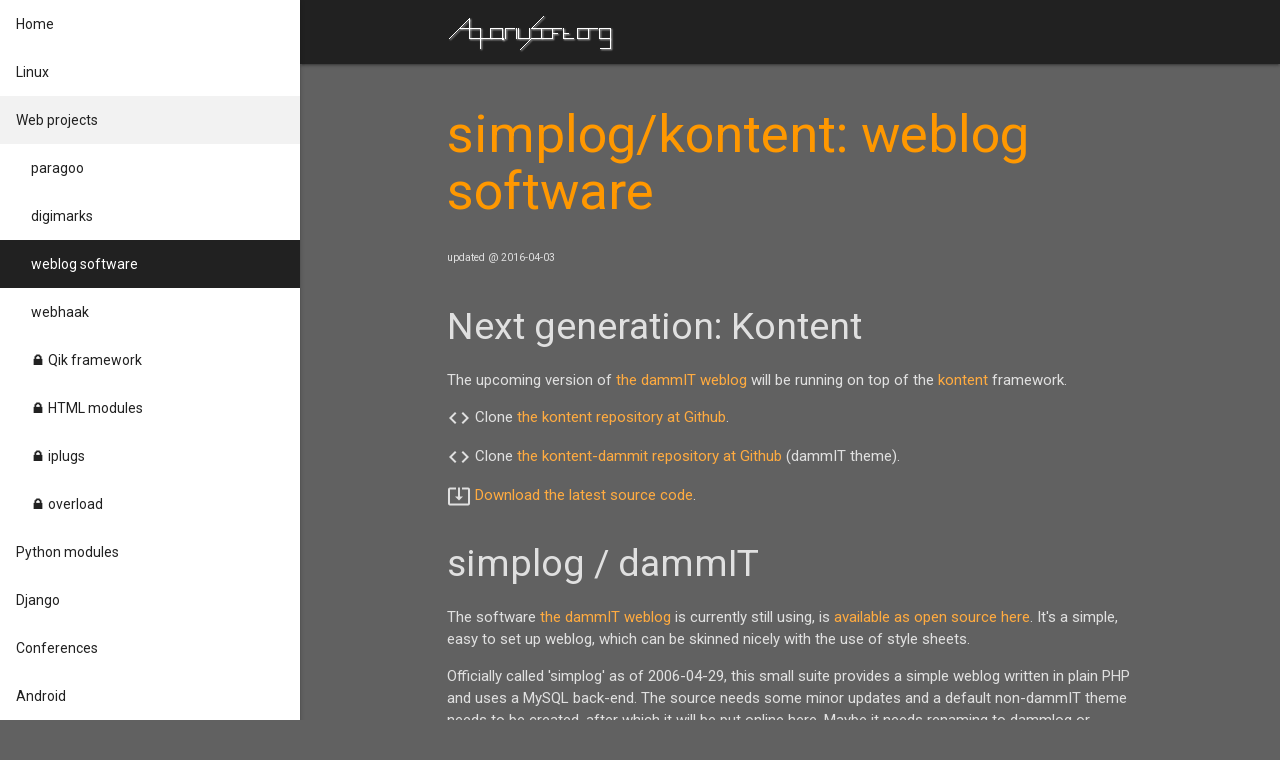

--- FILE ---
content_type: text/html
request_url: https://aquariusoft.org/page/html/blog/
body_size: 3273
content:
<!DOCTYPE html>
<html lang="en">
<head>
  <meta http-equiv="Content-Type" content="text/html; charset=UTF-8"/>
  <meta name="viewport" content="width=device-width, initial-scale=1, maximum-scale=1.0"/>

  <!-- Chrome, Firefox OS and Opera -->
  <meta name="theme-color" content="#212121" />
  <!-- Windows Phone -->
  <meta name="msapplication-navbutton-color" content="#212121">
  <!-- iOS Safari -->
  <meta name="apple-mobile-web-app-capable" content="yes">
  <meta name="apple-mobile-web-app-status-bar-style" content="black-translucent">

  <title>simplog/kontent: weblog software - AquariuSoft</title>

  <!-- CSS  -->
  <link href="https://fonts.googleapis.com/icon?family=Material+Icons" rel="stylesheet">
  <link href="https://fonts.googleapis.com/css?family=Roboto" rel="stylesheet">
  <link href='https://fonts.googleapis.com/css?family=Roboto+Mono&subset=latin,latin-ext' rel='stylesheet' type='text/css'>
  <link href="https://cdnjs.cloudflare.com/ajax/libs/materialize/1.0.0/css/materialize.min.css" type="text/css" rel="stylesheet" media="screen"/>
  <link href="/css/style_1554925083.css" type="text/css" rel="stylesheet" media="screen"/>
  <link href="/css/aquariusoft_1554925085.css" rel="stylesheet">
  <link rel="stylesheet" href="//cdn.jsdelivr.net/gh/highlightjs/cdn-release@9.15.6/build/styles/tomorrow-night.min.css">
  <script src="//cdn.jsdelivr.net/gh/highlightjs/cdn-release@9.15.6/build/highlight.min.js"></script>
  <script>hljs.initHighlightingOnLoad();</script>

  <!-- Google Analytics -->
  <script async src="https://www.googletagmanager.com/gtag/js?id=UA-10643901-2"></script>
  <script>
    window.dataLayer = window.dataLayer || [];
    function gtag(){dataLayer.push(arguments);}
    gtag('js', new Date());

    gtag('config', 'UA-10643901-2');
  </script>
  <!-- End Google Analytics -->
</head>
<body class="grey darken-2 grey-text text-lighten-2">
  <header class=" bigmenu">
  <nav class="grey darken-4" role="navigation">
      <div class="nav-wrapper container"><a id="logo-container" href="/" class="brand-logo"><img style="vertical-align:middle" src="/images/aquariusoft_org_white.png" alt="aquariusoft.org logo" /></a>
      <ul id="nav-mobile" class="sidenav sidenav-fixed">
        <li class="no-padding">
          <ul class="collapsible collapsible-accordion">
              <li class="bold"><a class="collapsible-header waves-effect waves-grey darken-4">Home</a>
                <div class="collapsible-body">
                    <ul>
                        <!--<li><a href="/page/main/">Home</a>-->
                        <li><a href="/page/main/welcome">Welcome</a></li>
                        <li><a href="/page/main/news">News archive</a></li>
                        <li><a href="/page/main/contact">Contact</a></li>
                        <li><a href="/page/main/about">About</a></li>
                    </ul>
                </div>
            </li>
              <li class="bold"><a class="collapsible-header waves-effect waves-grey darken-4">Linux</a>
                <div class="collapsible-body">
                    <ul>
                        <!--<li><a href="/page/linux/">Linux</a>-->
                        <li><a href="/page/linux/backup">backup scripts</a></li>
                        <li><a href="/page/linux/dotfiles">.dotfiles</a></li>
                        <li><a href="/page/linux/irssi">irssi</a></li>
                        <li><a href="/page/linux/mellow">Mellow Subsonic</a></li>
                        <li><a href="/page/linux/svnsync">svn remote sync</a></li>
                        <li><a href="/page/linux/upgradefirmwareinlinux">firmware upgrading</a></li>
                        <li><a href="/page/linux/vcssync">vcssync</a></li>
                        <li><a href="/page/linux/aquamorph">&#x1f512; aquamorph livecd</a></li>
                        <li><a href="/page/linux/livecd_howto">&#x1f512; livecd HOWTO</a></li>
                        <li><a href="/page/linux/wpasupplicant4vu">&#x1f512; wpasupplicant</a></li>
                        <li><a href="/page/linux/xsupplicant4vu">&#x1f512; xsupplicant</a></li>
                    </ul>
                </div>
            </li>
              <li class="bold active"><a class="collapsible-header waves-effect waves-grey darken-4 active">Web projects</a>
                <div class="collapsible-body">
                    <ul>
                        <!--<li><a href="/page/html/">Web projects</a>-->
                        <li><a href="/page/html/paragoo">paragoo</a></li>
                        <li><a href="/page/html/digimarks">digimarks</a></li>
                        <li class="active"><a href="/page/html/blog">weblog software</a></li>
                        <li><a href="/page/html/webhaak">webhaak</a></li>
                        <li><a href="/page/html/qik">&#x1f512; Qik framework</a></li>
                        <li><a href="/page/html/htmlmodules">&#x1f512; HTML modules</a></li>
                        <li><a href="/page/html/iplugs">&#x1f512; iplugs</a></li>
                        <li><a href="/page/html/overload">&#x1f512; overload</a></li>
                    </ul>
                </div>
            </li>
              <li class="bold"><a class="collapsible-header waves-effect waves-grey darken-4">Python modules</a>
                <div class="collapsible-body">
                    <ul>
                        <!--<li><a href="/page/python/">Python modules</a>-->
                        <li><a href="/page/python/nsapi">NS API</a></li>
                        <li><a href="/page/python/utilkit">utilkit</a></li>
                    </ul>
                </div>
            </li>
              <li class="bold"><a class="collapsible-header waves-effect waves-grey darken-4">Django</a>
                <div class="collapsible-body">
                    <ul>
                        <!--<li><a href="/page/django/">Django</a>-->
                        <li><a href="/page/django/config">Configure</a></li>
                        <li><a href="/page/django/djangocon">DjangoCon 2011</a></li>
                    </ul>
                </div>
            </li>
              <li class="bold"><a class="collapsible-header waves-effect waves-grey darken-4">Conferences</a>
                <div class="collapsible-body">
                    <ul>
                        <!--<li><a href="/page/conferences/">Conferences</a>-->
                        <li><a href="/page/conferences/europython2017">EuroPython 2017</a></li>
                    </ul>
                </div>
            </li>
              <li class="bold"><a class="collapsible-header waves-effect waves-grey darken-4">Android</a>
                <div class="collapsible-body">
                    <ul>
                        <!--<li><a href="/page/android/">Android</a>-->
                        <li><a href="/page/android/news">News</a></li>
                        <li><a href="/page/android/essentials">Essential apps</a></li>
                        <li><a href="/page/android/list">Cool List</a></li>
                        <li><a href="/page/android/root">Rooting</a></li>
                        <li><a href="/page/android/certs">Install certificates</a></li>
                    </ul>
                </div>
            </li>
              <li class="bold"><a class="collapsible-header waves-effect waves-grey darken-4">Palm source</a>
                <div class="collapsible-body">
                    <ul>
                        <!--<li><a href="/page/palm/">Palm source</a>-->
                        <li><a href="/page/palm/bluetooth_linux">bluetooth and Linux</a></li>
                    </ul>
                </div>
            </li>
              <li class="bold"><a class="collapsible-header waves-effect waves-grey darken-4"><img src="/images/nl.gif" alt="Nederlands" /> Nederlands</a>
                <div class="collapsible-body">
                    <ul>
                        <!--<li><a href="/page/nl/"><img src="/images/nl.gif" alt="Nederlands" /> Nederlands</a>-->
                        <li><a href="/page/nl/home">Welkom</a></li>
                        <li><a href="/page/nl/contact">Contact</a></li>
                    </ul>
                </div>
            </li>
          </ul>
        </li>
      </ul>
      <a href="#" data-target="nav-mobile" class="sidenav-trigger"><i class="material-icons">menu</i></a>
    </div>
  </nav>
  </header>
  <main class=" bigmenu">
<div class="container">
<h1 class="header  orange-text">simplog/kontent: weblog software</h1>

<!-- created @ 2004-05-18 20:19:00 -->
<div class="updatedat">updated @ 2016-04-03</div>

<h2>Next generation: Kontent</h2>

<p>The upcoming version of <a href="http://dammit.nl/">the dammIT weblog</a> will be running on top of the <a href="https://github.com/aquatix/kontent">kontent</a> framework.</p>

<p><i class="material-icons">code</i> Clone <a href="https://github.com/aquatix/kontent">the kontent repository at Github</a>.</p>
<p><i class="material-icons">code</i> Clone <a href="https://github.com/aquatix/kontent-dammit">the kontent-dammit repository at Github</a> (dammIT theme).</p>

<p class="download"><i class="material-icons">system_update_alt</i> <a href="https://github.com/aquatix/kontent/archive/master.zip">Download the latest source code</a>.</p>


<h2>simplog / dammIT</h2>

<p>The software <a href="http://dammit.nl/">the dammIT weblog</a> is currently still using, is <a href="https://github.com/aquatix/dammit">available as open source here</a>. It's a simple, easy to set up weblog, which can be skinned nicely with the use of style sheets.</p>

<p>Officially called 'simplog' as of 2006-04-29, this small suite provides a simple weblog written in plain PHP and uses a MySQL back-end. The source needs some minor updates and a default non-dammIT theme needs to be created, after which it will be put online here. Maybe it needs renaming to dammlog or dammitlog beforehand, as simplog already seems to exist.</p>

<h2>Download</h2>

<p><i class="material-icons">code</i> Clone <a href="https://github.com/aquatix/dammit">the dammIT repository at Github</a>.</p>

<p class="download"><i class="material-icons">system_update_alt</i> <a href="https://github.com/aquatix/dammit/archive/master.zip">Download the latest source code</a>.</p>



</div>

  </main>
  <footer class="page-footer grey darken-4 bigmenu">
    <div class="container">
      <div class="row">
        <div class="col l6 s12">
            <h5 class="white-text">About AquariuSoft</h5>
            <p class="grey-text text-lighten-4">AquariuSoft.org is the project website of Michiel Scholten, collecting projects and howtos from various aspects of technological life.
</p>


        </div>
            <div class="col l3 s12">
              <h5 class="white-text">Photography</h5>
              <ul>
                <li><a class="#ffab40" href="https://shuttereye.org/">Gallery</a></li>
                <li><a class="#ffab40" href="https://shuttereye.org/photolog/">Photolog</a></li>
              </ul>
          </div>
            <div class="col l3 s12">
              <h5 class="white-text">Weblogs</h5>
              <ul>
                <li><a class="#ffab40" href="https://dammit.nl/">dammIT</a></li>
                <li><a class="#ffab40" href="https://familiescholten.net/">Familie Scholten</a></li>
              </ul>
          </div>
      </div>
    </div>
    <div class="footer-copyright">
      <div class="container">
          &copy; 1999-2019 webmaster (at) aquariusoft.org // <a href="https://github.com/aquatix/paragoo">built with paragoo</a>

      </div>
    </div>
  </footer>


  <!--  Scripts-->
  <script src="https://code.jquery.com/jquery-3.3.1.min.js"></script>
  <script src="https://cdnjs.cloudflare.com/ajax/libs/materialize/1.0.0/js/materialize.min.js"></script>
  <script src="/js/init.js?20180309"></script>

  <!-- Piwik -->
  <script type="text/javascript">
    var _paq = _paq || [];
    _paq.push(["setDomains", ["*.aquariusoft.org"]]);
    _paq.push(['trackPageView']);
    _paq.push(['enableLinkTracking']);
    (function() {
      var u="https://aquariusoft.org/r00t/webstats/";
      _paq.push(['setTrackerUrl', u+'piwik.php']);
      _paq.push(['setSiteId', 1]);
      var d=document, g=d.createElement('script'), s=d.getElementsByTagName('script')[0];
      g.type='text/javascript'; g.async=true; g.defer=true; g.src=u+'piwik.js'; s.parentNode.insertBefore(g,s);
    })();
  </script>
  <noscript><p><img src="https://aquariusoft.org/r00t/webstats//piwik.php?idsite=1" style="border:0;" alt="" /></p></noscript>
  <!-- End Piwik Code -->


  </body>
</html>

--- FILE ---
content_type: text/css
request_url: https://aquariusoft.org/css/style_1554925083.css
body_size: 1229
content:
/**
 * paragoo material theme, based on MaterializeCSS.com
 *
 * Michiel Scholten
 */

.icon-block {
    padding: 0 15px;
}
.icon-block .material-icons {
    font-size: inherit;
}

h1
{
    font-size: 3.5em;
}

h2
{
    font-size: 2.5rem;
}

h3
{
    font-size: 2rem;
}

a
{
    color: #ffab40;
}

.bold > a
{
    font-weight: bold;
}

pre
{
    padding: .5em 1em;
}

pre,
code,
kbd,
samp,
tt
{
    font-family:monospace,monospace;
    font-size:1em;
}

pre, code
{
    background-color: #212121;
    color: #e0e0e0;
    font-family: 'Roboto Mono', monospace;
    font-size: 0.9em;
}

.toc > ul, .toc > ul li,
main ul, main ul li
{
    list-style-type: square;
}

.toc > ul
{
    padding: 0 0 0 40px;
}

main ul
{
    padding: 0 0 0 40px;
}

i.material-icons
{
    vertical-align: middle;
}

nav .sidenav-trigger
{
    /* Fix for misalignment of hamburger icon */
    margin: 0;
}

nav .sidenav-trigger i
{
    /* Make the hamburger icon great again */
    font-size: 2.7rem;
}

.sidenav .collapsible-body
{
    padding: 0;
}

.sidenav .collapsible-body > ul:not(.collapsible) > li.active, .sidenav.sidenav-fixed .collapsible-body > ul:not(.collapsible) > li.active
{
    background-color: #212121;
}

.sidenav .collapsible-body li.active a, .sidenav-fixed .collapsible-body li.active a
{
    color: #e0e0e0;
}

@media (min-width: 980px)
{
    header.bigmenu, main.bigmenu, footer.bigmenu
    {
        padding-left: 300px;
    }
}

main
{
    min-height: 60vh;
    display: flex;
    flex-grow: 1;
}


/* Great timeline from https://codepen.io/melnik909/pen/qPjwvq and adapted */

.timeline{
    --uiTimelineMainColor: var(--timelineMainColor, #222);
    --uiTimelineSecondaryColor: var(--timelineSecondaryColor, #fff);

    position: relative;
/*    padding-top: 3rem; */
    padding-bottom: 3rem;
}

.timeline:before{
    content: "";
    width: 4px;
    height: 100%;
    background-color: var(--uiTimelineMainColor);

    position: absolute;
    top: 0;
}

.timeline__group{
    position: relative;
}

.timeline__group:not(:first-of-type){
    margin-top: 4rem;
}

.timeline__year{
    padding: .5rem 1.5rem;
    color: var(--uiTimelineSecondaryColor);
    background-color: var(--uiTimelineMainColor);

    position: absolute;
    left: 0;
    top: 0;
}

.timeline__box{
    position: relative;
}

.timeline__box:not(:last-of-type){
    margin-bottom: 30px;
}

.timeline__box:before{
    content: "";
    width: 100%;
    height: 2px;
    background-color: var(--uiTimelineMainColor);

    position: absolute;
    left: 0;
    z-index: -1;
}

.timeline__date{
    min-width: 65px;
    position: absolute;
    left: 0;

    box-sizing: border-box;
    padding: .5rem 1.5rem;
    text-align: center;

    background-color: var(--uiTimelineMainColor);
    color: var(--uiTimelineSecondaryColor);
}

.timeline__day{
    font-size: 1.5rem;
    font-weight: 700;
    display: block;
}

.timeline__month{
    display: block;
    font-size: .8em;
    text-transform: uppercase;
}

.timeline__post{
    padding: 1.5rem 2rem;
    border-radius: 2px;
    border-left: 3px solid var(--uiTimelineMainColor);
    box-shadow: 0 1px 3px 0 rgba(0, 0, 0, .12), 0 1px 2px 0 rgba(0, 0, 0, .24);
    background-color: var(--uiTimelineSecondaryColor);

    color: #000;
}

@media screen and (min-width: 641px){

    .timeline:before{
        left: 30px;
    }

    .timeline__group{
        padding-top: 55px;
    }

    .timeline__box{
        padding-left: 80px;
    }

    .timeline__box:before{
        top: 50%;
        transform: translateY(-50%);
    }

    .timeline__date{
        top: 50%;
        margin-top: -27px;
    }
}

@media screen and (max-width: 640px){

    .timeline:before{
        left: 0;
    }

    .timeline__group{
        padding-top: 40px;
    }

    .timeline__box{
        padding-left: 20px;
        padding-top: 70px;
    }

    .timeline__box:before{
        top: 90px;
    }

    .timeline__date{
        top: 0;
    }
}

.timeline{
    --timelineMainColor: #4557bb;
    font-size: 16px;
}

--- FILE ---
content_type: text/css
request_url: https://aquariusoft.org/css/aquariusoft_1554925085.css
body_size: 126
content:
/* aquariusoft.org specific styling */

.updatedat
{
    font-size: .7em;
    padding: .5em 0;
}

.side-nav a
{
    font-size: 0.9rem;
}


--- FILE ---
content_type: text/javascript
request_url: https://aquariusoft.org/js/init.js?20180309
body_size: 161
content:
var options = {}
var elem = document.querySelector('.sidenav');
var instance = M.Sidenav.init(elem, options);

var elem = document.querySelector('.collapsible');
var instance = M.Collapsible.init(elem, {
    // inDuration: 1000,
    // outDuration: 1000
});
